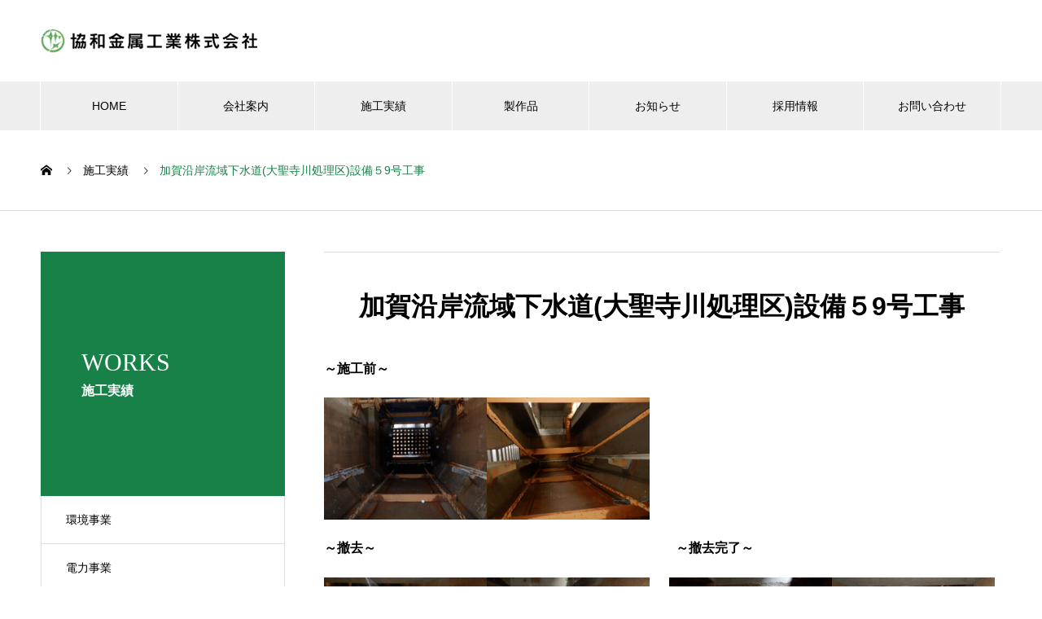

--- FILE ---
content_type: text/html; charset=UTF-8
request_url: https://kyowakinzoku.com/pastworks/%E3%80%90%E5%8A%A0%E8%B3%80%E6%B2%BF%E5%B2%B8%E6%B5%81%E5%9F%9F%E4%B8%8B%E6%B0%B4%E9%81%93%E5%A4%A7%E8%81%96%E5%AF%BA%E5%B7%9D%E5%87%A6%E7%90%86%E5%8C%BA%E8%A8%AD%E5%82%99%EF%BC%95%EF%BC%99%E5%8F%B7/
body_size: 5944
content:

<!DOCTYPE html>
<html lang="ja" prefix="og: http://ogp.me/ns#">
<head>
<meta charset="UTF-8">
  <meta name="viewport" content="width=device-width, initial-scale=1">
  <meta name="description" content="～施工前～～撤去～　　　　　　　　　　　　　　　　　　　　　　　～撤去完了～      ～据付～～完成～工事名加賀沿岸流域下水道（大聖寺川処理区）設備５9号工事(1系初沈掻寄機械設備)...">
  <title>加賀沿岸流域下水道(大聖寺川処理区)設備５9号工事 &#8211; 協和金属工業株式会社</title>
<link rel='dns-prefetch' href='//www.google.com' />
<link rel='dns-prefetch' href='//s.w.org' />
<link rel="alternate" type="application/rss+xml" title="協和金属工業株式会社 &raquo; フィード" href="https://kyowakinzoku.com/feed/" />
<link rel="alternate" type="application/rss+xml" title="協和金属工業株式会社 &raquo; コメントフィード" href="https://kyowakinzoku.com/comments/feed/" />
		<script type="text/javascript">
			window._wpemojiSettings = {"baseUrl":"https:\/\/s.w.org\/images\/core\/emoji\/13.0.0\/72x72\/","ext":".png","svgUrl":"https:\/\/s.w.org\/images\/core\/emoji\/13.0.0\/svg\/","svgExt":".svg","source":{"concatemoji":"https:\/\/kyowakinzoku.com\/wp-includes\/js\/wp-emoji-release.min.js?ver=5.5.17"}};
			!function(e,a,t){var n,r,o,i=a.createElement("canvas"),p=i.getContext&&i.getContext("2d");function s(e,t){var a=String.fromCharCode;p.clearRect(0,0,i.width,i.height),p.fillText(a.apply(this,e),0,0);e=i.toDataURL();return p.clearRect(0,0,i.width,i.height),p.fillText(a.apply(this,t),0,0),e===i.toDataURL()}function c(e){var t=a.createElement("script");t.src=e,t.defer=t.type="text/javascript",a.getElementsByTagName("head")[0].appendChild(t)}for(o=Array("flag","emoji"),t.supports={everything:!0,everythingExceptFlag:!0},r=0;r<o.length;r++)t.supports[o[r]]=function(e){if(!p||!p.fillText)return!1;switch(p.textBaseline="top",p.font="600 32px Arial",e){case"flag":return s([127987,65039,8205,9895,65039],[127987,65039,8203,9895,65039])?!1:!s([55356,56826,55356,56819],[55356,56826,8203,55356,56819])&&!s([55356,57332,56128,56423,56128,56418,56128,56421,56128,56430,56128,56423,56128,56447],[55356,57332,8203,56128,56423,8203,56128,56418,8203,56128,56421,8203,56128,56430,8203,56128,56423,8203,56128,56447]);case"emoji":return!s([55357,56424,8205,55356,57212],[55357,56424,8203,55356,57212])}return!1}(o[r]),t.supports.everything=t.supports.everything&&t.supports[o[r]],"flag"!==o[r]&&(t.supports.everythingExceptFlag=t.supports.everythingExceptFlag&&t.supports[o[r]]);t.supports.everythingExceptFlag=t.supports.everythingExceptFlag&&!t.supports.flag,t.DOMReady=!1,t.readyCallback=function(){t.DOMReady=!0},t.supports.everything||(n=function(){t.readyCallback()},a.addEventListener?(a.addEventListener("DOMContentLoaded",n,!1),e.addEventListener("load",n,!1)):(e.attachEvent("onload",n),a.attachEvent("onreadystatechange",function(){"complete"===a.readyState&&t.readyCallback()})),(n=t.source||{}).concatemoji?c(n.concatemoji):n.wpemoji&&n.twemoji&&(c(n.twemoji),c(n.wpemoji)))}(window,document,window._wpemojiSettings);
		</script>
		<style type="text/css">
img.wp-smiley,
img.emoji {
	display: inline !important;
	border: none !important;
	box-shadow: none !important;
	height: 1em !important;
	width: 1em !important;
	margin: 0 .07em !important;
	vertical-align: -0.1em !important;
	background: none !important;
	padding: 0 !important;
}
</style>
	<link rel='stylesheet' id='wp-block-library-css'  href='https://kyowakinzoku.com/wp-includes/css/dist/block-library/style.min.css?ver=5.5.17' type='text/css' media='all' />
<link rel='stylesheet' id='contact-form-7-css'  href='https://kyowakinzoku.com/wp-content/plugins/contact-form-7/includes/css/styles.css?ver=5.3' type='text/css' media='all' />
<link rel='stylesheet' id='nano-style-css'  href='https://kyowakinzoku.com/wp-content/themes/nano_tcd065/style.css?ver=1.4' type='text/css' media='all' />
<script type='text/javascript' src='https://kyowakinzoku.com/wp-includes/js/jquery/jquery.js?ver=1.12.4-wp' id='jquery-core-js'></script>
<link rel="https://api.w.org/" href="https://kyowakinzoku.com/wp-json/" /><link rel="canonical" href="https://kyowakinzoku.com/pastworks/%e3%80%90%e5%8a%a0%e8%b3%80%e6%b2%bf%e5%b2%b8%e6%b5%81%e5%9f%9f%e4%b8%8b%e6%b0%b4%e9%81%93%e5%a4%a7%e8%81%96%e5%af%ba%e5%b7%9d%e5%87%a6%e7%90%86%e5%8c%ba%e8%a8%ad%e5%82%99%ef%bc%95%ef%bc%99%e5%8f%b7/" />
<link rel='shortlink' href='https://kyowakinzoku.com/?p=1060' />
<link rel="alternate" type="application/json+oembed" href="https://kyowakinzoku.com/wp-json/oembed/1.0/embed?url=https%3A%2F%2Fkyowakinzoku.com%2Fpastworks%2F%25e3%2580%2590%25e5%258a%25a0%25e8%25b3%2580%25e6%25b2%25bf%25e5%25b2%25b8%25e6%25b5%2581%25e5%259f%259f%25e4%25b8%258b%25e6%25b0%25b4%25e9%2581%2593%25e5%25a4%25a7%25e8%2581%2596%25e5%25af%25ba%25e5%25b7%259d%25e5%2587%25a6%25e7%2590%2586%25e5%258c%25ba%25e8%25a8%25ad%25e5%2582%2599%25ef%25bc%2595%25ef%25bc%2599%25e5%258f%25b7%2F" />
<link rel="alternate" type="text/xml+oembed" href="https://kyowakinzoku.com/wp-json/oembed/1.0/embed?url=https%3A%2F%2Fkyowakinzoku.com%2Fpastworks%2F%25e3%2580%2590%25e5%258a%25a0%25e8%25b3%2580%25e6%25b2%25bf%25e5%25b2%25b8%25e6%25b5%2581%25e5%259f%259f%25e4%25b8%258b%25e6%25b0%25b4%25e9%2581%2593%25e5%25a4%25a7%25e8%2581%2596%25e5%25af%25ba%25e5%25b7%259d%25e5%2587%25a6%25e7%2590%2586%25e5%258c%25ba%25e8%25a8%25ad%25e5%2582%2599%25ef%25bc%2595%25ef%25bc%2599%25e5%258f%25b7%2F&#038;format=xml" />
<link rel="shortcut icon" href="https://kyowakinzoku.com/wp-content/uploads/2020/12/favicon-1.ico">
<style>
.c-comment__form-submit:hover,.p-cb__item-btn a,.c-pw__btn,.p-readmore__btn:hover,.p-page-links a:hover span,.p-page-links > span,.p-pager a:hover,.p-pager span,.p-pagetop:focus,.p-pagetop:hover,.p-widget__title{background: #178147}.p-breadcrumb__item{color: #178147}.widget_nav_menu a:hover,.p-article02 a:hover .p-article02__title{color: #178147}.p-entry__body a{color: #178147}body{font-family: "Segoe UI", Verdana, "游ゴシック", YuGothic, "Hiragino Kaku Gothic ProN", Meiryo, sans-serif}.c-logo,.p-page-header__title,.p-banner__title,.p-cover__title,.p-archive-header__title,.p-article05__title,.p-article09__title,.p-cb__item-title,.p-article11__title,.p-article12__title,.p-index-content01__title,.p-header-content__title,.p-megamenu01__item-list > li > a,.p-article13__title,.p-megamenu02__title,.p-cover__header-title{font-family: "Times New Roman", "游明朝", "Yu Mincho", "游明朝体", "YuMincho", "ヒラギノ明朝 Pro W3", "Hiragino Mincho Pro", "HiraMinProN-W3", "HGS明朝E", "ＭＳ Ｐ明朝", "MS PMincho", serif; font-weight: 500}.p-hover-effect--type1:hover img{-webkit-transform: scale(1.2);transform: scale(1.2)}.p-blog__title{color: #000000;font-size: 28px}.p-article04:hover a .p-article04__title{color: #178147}.p-article06__content{border-left: 4px solid #178147}.p-article06__title a:hover{color: #178147}.p-article06__cat:hover{background: #178147}.l-header{background: #ffffff}.l-header--fixed.is-active{background: #ffffff}.l-header__desc{color: #000000;font-size: 14px}.l-header__nav{background: #eeeeee}.p-global-nav > li > a,.p-menu-btn{color: #000000}.p-global-nav > li > a:hover,.p-global-nav > .current-menu-item > a{background: #178147;color: #ffffff}.p-global-nav .sub-menu a{background: #178147;color: #ffffff}.p-global-nav .sub-menu a:hover{background: #004f19;color: #ffffff}.p-global-nav .menu-item-has-children > a > .p-global-nav__toggle::before{border-color: #000000}.p-megamenu02::before{background: #178147}.p-megamenu02__list a:hover .p-article13__title{color: #178147}.p-footer-banners{background: #f4f4f4}.p-info{background: #ffffff;color: #000000}.p-info__logo{font-size: 40px}.p-info__desc{color: #000000;font-size: 14px}.p-footer-widgets{background: #ffffff;color: #000000}.p-footer-widget__title{color: #178147}.p-footer-nav{background: #ffffff;color: #000000}.p-footer-nav a{color: #000000}.p-footer-nav a:hover{color: #000000}.p-copyright{background: #178147}.p-blog__title,.p-entry,.p-headline,.p-cat-list__title{border-top: 3px solid #178147}.p-works-entry__header{border-bottom: 3px solid #178147}.p-article01 a:hover .p-article01__title,.p-article03 a:hover .p-article03__title,.p-article05__link,.p-article08__title a:hover,.p-article09__link,.p-article07 a:hover .p-article07__title,.p-article10 a:hover .p-article10__title{color: #178147}.p-page-header,.p-list__item a::before,.p-cover__header,.p-works-entry__cat:hover,.p-service-cat-header{background: #178147}.p-page-header__title,.p-cover__header-title{color: #ffffff;font-size: 30px}.p-page-header__sub,.p-cover__header-sub{color: #ffffff;font-size: 16px}.p-service-entry__title{font-size: 32px}.p-entry__body{font-size: 16px}@media screen and (max-width: 767px) {.p-blog__title{font-size: 24px}.p-list .is-current > a{color: #178147}.p-service-entry__title{font-size: 20px}.p-entry__body{font-size: 14px}}@media screen and (max-width: 1199px) {.p-global-nav > li > a,.p-global-nav > li > a:hover{background: #ffffff;color: #000000}}@media screen and (max-width: 991px) {.p-page-header__title,.p-cover__header-title{font-size: 20px}.p-page-header__sub,.p-cover__header-sub{font-size: 14px}}.c-load--type1 { border: 3px solid rgba(23, 129, 71, 0.2); border-top-color: #178147; }
</style>
</head>
<body class="service-template-default single single-service postid-1060">

  <div id="site_loader_overlay">
  <div id="site_loader_animation" class="c-load--type1">
      </div>
</div>

  <header id="js-header" class="l-header">
    <div class="l-header__inner l-inner">

      <div class="l-header__logo c-logo">
    <a href="https://kyowakinzoku.com/">
    <img src="https://kyowakinzoku.com/wp-content/uploads/2020/11/logo-m.png" alt="協和金属工業株式会社" width="266">
  </a>
  </div>

      <p class="l-header__desc"></p>

      
    </div>
    <button id="js-menu-btn" class="p-menu-btn c-menu-btn"></button>
    <nav id="js-header__nav" class="l-header__nav">
      <ul id="js-global-nav" class="p-global-nav l-inner"><li id="menu-item-36" class="menu-item menu-item-type-custom menu-item-object-custom menu-item-home menu-item-36"><a href="https://kyowakinzoku.com/">HOME<span class="p-global-nav__toggle"></span></a></li>
<li id="menu-item-200" class="menu-item menu-item-type-post_type_archive menu-item-object-company menu-item-has-children menu-item-200"><a href="https://kyowakinzoku.com/information/">会社案内<span class="p-global-nav__toggle"></span></a>
<ul class="sub-menu">
	<li id="menu-item-38" class="menu-item menu-item-type-post_type menu-item-object-company menu-item-38"><a href="https://kyowakinzoku.com/information/message/">社長挨拶<span class="p-global-nav__toggle"></span></a></li>
	<li id="menu-item-39" class="menu-item menu-item-type-post_type menu-item-object-company menu-item-39"><a href="https://kyowakinzoku.com/information/policypage/">経営方針<span class="p-global-nav__toggle"></span></a></li>
	<li id="menu-item-321" class="menu-item menu-item-type-post_type menu-item-object-company menu-item-321"><a href="https://kyowakinzoku.com/information/company/">会社概要<span class="p-global-nav__toggle"></span></a></li>
	<li id="menu-item-320" class="menu-item menu-item-type-post_type menu-item-object-company menu-item-320"><a href="https://kyowakinzoku.com/information/history/">沿革<span class="p-global-nav__toggle"></span></a></li>
</ul>
</li>
<li id="menu-item-121" class="menu-item menu-item-type-post_type_archive menu-item-object-service menu-item-has-children menu-item-121"><a href="https://kyowakinzoku.com/pastworks/">施工実績<span class="p-global-nav__toggle"></span></a>
<ul class="sub-menu">
	<li id="menu-item-315" class="menu-item menu-item-type-taxonomy menu-item-object-service_category menu-item-315"><a href="https://kyowakinzoku.com/pastworks_category/kankyou/">環境事業<span class="p-global-nav__toggle"></span></a></li>
	<li id="menu-item-375" class="menu-item menu-item-type-taxonomy menu-item-object-service_category menu-item-375"><a href="https://kyowakinzoku.com/pastworks_category/denki/">電力事業<span class="p-global-nav__toggle"></span></a></li>
	<li id="menu-item-314" class="menu-item menu-item-type-taxonomy menu-item-object-service_category menu-item-314"><a href="https://kyowakinzoku.com/pastworks_category/pastworks/">過去の施工実績<span class="p-global-nav__toggle"></span></a></li>
</ul>
</li>
<li id="menu-item-122" class="menu-item menu-item-type-post_type_archive menu-item-object-works menu-item-has-children menu-item-122"><a href="https://kyowakinzoku.com/product/">製作品<span class="p-global-nav__toggle"></span></a>
<ul class="sub-menu">
	<li id="menu-item-311" class="menu-item menu-item-type-taxonomy menu-item-object-works_category menu-item-311"><a href="https://kyowakinzoku.com/works_category/kankyou/">環境事業<span class="p-global-nav__toggle"></span></a></li>
	<li id="menu-item-312" class="menu-item menu-item-type-taxonomy menu-item-object-works_category menu-item-312"><a href="https://kyowakinzoku.com/works_category/denryoku/">電力事業<span class="p-global-nav__toggle"></span></a></li>
</ul>
</li>
<li id="menu-item-119" class="menu-item menu-item-type-post_type_archive menu-item-object-news menu-item-119"><a href="https://kyowakinzoku.com/news/">お知らせ<span class="p-global-nav__toggle"></span></a></li>
<li id="menu-item-186" class="menu-item menu-item-type-post_type menu-item-object-page menu-item-186"><a href="https://kyowakinzoku.com/recruit/">採用情報<span class="p-global-nav__toggle"></span></a></li>
<li id="menu-item-77" class="menu-item menu-item-type-post_type menu-item-object-page menu-item-77"><a href="https://kyowakinzoku.com/contact/">お問い合わせ<span class="p-global-nav__toggle"></span></a></li>
</ul>      <button id="js-header__nav-close" class="l-header__nav-close p-close-btn">閉じる</button>
    </nav>

    
  </header>
  <main class="l-main">

<ol class="p-breadcrumb c-breadcrumb l-inner" itemscope itemtype="http://schema.org/BreadcrumbList">
<li class="p-breadcrumb__item c-breadcrumb__item c-breadcrumb__item--home" itemprop="itemListElement" itemscope itemtype="http://schema.org/ListItem"><a href="https://kyowakinzoku.com/" itemprop="item"><span itemprop="name">HOME</span></a><meta itemprop="position" content="1"></li>
<li class="p-breadcrumb__item c-breadcrumb__item" itemprop="itemListElement" itemscope itemtype="http://schema.org/ListItem"><a href="https://kyowakinzoku.com/pastworks/" itemprop="item"><span itemprop="name">施工実績</span></a><meta itemprop="position" content="2"></li>
<li class="p-breadcrumb__item c-breadcrumb__item" itemprop="itemListElement" itemscope itemtype="http://schema.org/ListItem"><span itemprop="name">加賀沿岸流域下水道(大聖寺川処理区)設備５9号工事</span><meta itemprop="position" content="3"></li>
</ol>

<div class="l-contents l-contents--grid">

  <div class="l-contents__inner l-inner">

    <header class="l-page-header">
  <div class="p-page-header">
    <h1 class="p-page-header__title">WORKS</h1>
    <p class="p-page-header__sub">施工実績</p>
  </div>
  <ul id="js-list" class="p-list">
<li class="p-list__item"><a href="https://kyowakinzoku.com/pastworks_category/kankyou/">環境事業</a></li><li class="p-list__item"><a href="https://kyowakinzoku.com/pastworks_category/denki/">電力事業</a></li><li class="p-list__item"><a href="https://kyowakinzoku.com/pastworks_category/pastworks/">過去の施工実績</a></li></ul>
</header>

    <div class="l-primary">

            <article class="p-service-entry">

        
        <header class="p-service-entry__header">
          <h1 class="p-service-entry__title">加賀沿岸流域下水道(大聖寺川処理区)設備５9号工事</h1>

          
        </header>
        <div class="p-entry__body">
        <h6>～施工前～</h6>
<h6><a href="https://kyowakinzoku.com/wp-content/uploads/2023/12/着工前１.jpg" target="_blank" rel="noopener noreferrer"><img loading="lazy" class="alignnone wp-image-1048" src="https://kyowakinzoku.com/wp-content/uploads/2023/12/着工前１-300x225.jpg" alt="" width="200" height="150" srcset="https://kyowakinzoku.com/wp-content/uploads/2023/12/着工前１-300x225.jpg 300w, https://kyowakinzoku.com/wp-content/uploads/2023/12/着工前１-1024x768.jpg 1024w, https://kyowakinzoku.com/wp-content/uploads/2023/12/着工前１-768x576.jpg 768w, https://kyowakinzoku.com/wp-content/uploads/2023/12/着工前１.jpg 1280w" sizes="(max-width: 200px) 100vw, 200px" /></a><a href="https://kyowakinzoku.com/wp-content/uploads/2023/12/着工前２.jpg" target="_blank" rel="noopener noreferrer"><img loading="lazy" class="alignnone wp-image-1049" src="https://kyowakinzoku.com/wp-content/uploads/2023/12/着工前２-300x225.jpg" alt="" width="200" height="150" srcset="https://kyowakinzoku.com/wp-content/uploads/2023/12/着工前２-300x225.jpg 300w, https://kyowakinzoku.com/wp-content/uploads/2023/12/着工前２-1024x768.jpg 1024w, https://kyowakinzoku.com/wp-content/uploads/2023/12/着工前２-768x576.jpg 768w, https://kyowakinzoku.com/wp-content/uploads/2023/12/着工前２.jpg 1280w" sizes="(max-width: 200px) 100vw, 200px" /></a></h6>
<h6>～撤去～　　　　　　　　　　　　　　　　　　　　　　　～撤去完了～</h6>
<h6><a href="https://kyowakinzoku.com/wp-content/uploads/2023/12/①撤去１.jpg" target="_blank" rel="noopener noreferrer"><img loading="lazy" class="alignnone wp-image-1050" src="https://kyowakinzoku.com/wp-content/uploads/2023/12/①撤去１-300x225.jpg" alt="" width="200" height="150" srcset="https://kyowakinzoku.com/wp-content/uploads/2023/12/①撤去１-300x225.jpg 300w, https://kyowakinzoku.com/wp-content/uploads/2023/12/①撤去１-1024x768.jpg 1024w, https://kyowakinzoku.com/wp-content/uploads/2023/12/①撤去１-768x576.jpg 768w, https://kyowakinzoku.com/wp-content/uploads/2023/12/①撤去１.jpg 1280w" sizes="(max-width: 200px) 100vw, 200px" /></a><a href="https://kyowakinzoku.com/wp-content/uploads/2023/12/②撤去２.jpg" target="_blank" rel="noopener noreferrer"><img loading="lazy" class="alignnone wp-image-1051" src="https://kyowakinzoku.com/wp-content/uploads/2023/12/②撤去２-300x225.jpg" alt="" width="200" height="150" srcset="https://kyowakinzoku.com/wp-content/uploads/2023/12/②撤去２-300x225.jpg 300w, https://kyowakinzoku.com/wp-content/uploads/2023/12/②撤去２-1024x768.jpg 1024w, https://kyowakinzoku.com/wp-content/uploads/2023/12/②撤去２-768x576.jpg 768w, https://kyowakinzoku.com/wp-content/uploads/2023/12/②撤去２.jpg 1280w" sizes="(max-width: 200px) 100vw, 200px" />      </a><a href="https://kyowakinzoku.com/wp-content/uploads/2023/12/③撤去完了１.jpg" target="_blank" rel="noopener noreferrer"><img loading="lazy" class="alignnone wp-image-1052" src="https://kyowakinzoku.com/wp-content/uploads/2023/12/③撤去完了１-300x225.jpg" alt="" width="200" height="150" srcset="https://kyowakinzoku.com/wp-content/uploads/2023/12/③撤去完了１-300x225.jpg 300w, https://kyowakinzoku.com/wp-content/uploads/2023/12/③撤去完了１-1024x768.jpg 1024w, https://kyowakinzoku.com/wp-content/uploads/2023/12/③撤去完了１-768x576.jpg 768w, https://kyowakinzoku.com/wp-content/uploads/2023/12/③撤去完了１.jpg 1280w" sizes="(max-width: 200px) 100vw, 200px" /></a><a href="https://kyowakinzoku.com/wp-content/uploads/2023/12/④撤去完了２.jpg" target="_blank" rel="noopener noreferrer"><img loading="lazy" class="alignnone wp-image-1053" src="https://kyowakinzoku.com/wp-content/uploads/2023/12/④撤去完了２-300x225.jpg" alt="" width="200" height="150" srcset="https://kyowakinzoku.com/wp-content/uploads/2023/12/④撤去完了２-300x225.jpg 300w, https://kyowakinzoku.com/wp-content/uploads/2023/12/④撤去完了２-1024x768.jpg 1024w, https://kyowakinzoku.com/wp-content/uploads/2023/12/④撤去完了２-768x576.jpg 768w, https://kyowakinzoku.com/wp-content/uploads/2023/12/④撤去完了２.jpg 1280w" sizes="(max-width: 200px) 100vw, 200px" /></a></h6>
<h6>～据付～</h6>
<h6><a href="https://kyowakinzoku.com/wp-content/uploads/2023/12/⑤墨出し-scaled.jpg" target="_blank" rel="noopener noreferrer"><img loading="lazy" class="alignnone wp-image-1054" src="https://kyowakinzoku.com/wp-content/uploads/2023/12/⑤墨出し-300x225.jpg" alt="" width="200" height="150" srcset="https://kyowakinzoku.com/wp-content/uploads/2023/12/⑤墨出し-300x225.jpg 300w, https://kyowakinzoku.com/wp-content/uploads/2023/12/⑤墨出し-1024x768.jpg 1024w, https://kyowakinzoku.com/wp-content/uploads/2023/12/⑤墨出し-768x576.jpg 768w, https://kyowakinzoku.com/wp-content/uploads/2023/12/⑤墨出し-1536x1152.jpg 1536w, https://kyowakinzoku.com/wp-content/uploads/2023/12/⑤墨出し-2048x1536.jpg 2048w" sizes="(max-width: 200px) 100vw, 200px" /></a><a href="https://kyowakinzoku.com/wp-content/uploads/2023/12/⑦据付.jpg" target="_blank" rel="noopener noreferrer"><img loading="lazy" class="alignnone wp-image-1055" src="https://kyowakinzoku.com/wp-content/uploads/2023/12/⑦据付-300x225.jpg" alt="" width="200" height="150" srcset="https://kyowakinzoku.com/wp-content/uploads/2023/12/⑦据付-300x225.jpg 300w, https://kyowakinzoku.com/wp-content/uploads/2023/12/⑦据付-1024x768.jpg 1024w, https://kyowakinzoku.com/wp-content/uploads/2023/12/⑦据付-768x576.jpg 768w, https://kyowakinzoku.com/wp-content/uploads/2023/12/⑦据付.jpg 1280w" sizes="(max-width: 200px) 100vw, 200px" /></a><a href="https://kyowakinzoku.com/wp-content/uploads/2023/12/⑧据付.jpg" target="_blank" rel="noopener noreferrer"><img loading="lazy" class="alignnone wp-image-1056" src="https://kyowakinzoku.com/wp-content/uploads/2023/12/⑧据付-300x225.jpg" alt="" width="200" height="150" srcset="https://kyowakinzoku.com/wp-content/uploads/2023/12/⑧据付-300x225.jpg 300w, https://kyowakinzoku.com/wp-content/uploads/2023/12/⑧据付-1024x768.jpg 1024w, https://kyowakinzoku.com/wp-content/uploads/2023/12/⑧据付-768x576.jpg 768w, https://kyowakinzoku.com/wp-content/uploads/2023/12/⑧据付.jpg 1280w" sizes="(max-width: 200px) 100vw, 200px" /></a><a href="https://kyowakinzoku.com/wp-content/uploads/2023/12/⑨P0000069.jpg" target="_blank" rel="noopener noreferrer"><img loading="lazy" class="alignnone wp-image-1057" src="https://kyowakinzoku.com/wp-content/uploads/2023/12/⑨P0000069-300x225.jpg" alt="" width="200" height="150" srcset="https://kyowakinzoku.com/wp-content/uploads/2023/12/⑨P0000069-300x225.jpg 300w, https://kyowakinzoku.com/wp-content/uploads/2023/12/⑨P0000069-1024x768.jpg 1024w, https://kyowakinzoku.com/wp-content/uploads/2023/12/⑨P0000069-768x576.jpg 768w, https://kyowakinzoku.com/wp-content/uploads/2023/12/⑨P0000069.jpg 1280w" sizes="(max-width: 200px) 100vw, 200px" /></a></h6>
<h6>～完成～</h6>
<h6><a href="https://kyowakinzoku.com/wp-content/uploads/2023/12/⑩完成.jpg" target="_blank" rel="noopener noreferrer"><img loading="lazy" class="alignnone wp-image-1058" src="https://kyowakinzoku.com/wp-content/uploads/2023/12/⑩完成-300x225.jpg" alt="" width="200" height="150" srcset="https://kyowakinzoku.com/wp-content/uploads/2023/12/⑩完成-300x225.jpg 300w, https://kyowakinzoku.com/wp-content/uploads/2023/12/⑩完成-1024x768.jpg 1024w, https://kyowakinzoku.com/wp-content/uploads/2023/12/⑩完成-768x576.jpg 768w, https://kyowakinzoku.com/wp-content/uploads/2023/12/⑩完成.jpg 1280w" sizes="(max-width: 200px) 100vw, 200px" /></a><a href="https://kyowakinzoku.com/wp-content/uploads/2023/12/⑪完成.jpg" target="_blank" rel="noopener noreferrer"><img loading="lazy" class="alignnone wp-image-1059" src="https://kyowakinzoku.com/wp-content/uploads/2023/12/⑪完成-300x225.jpg" alt="" width="200" height="150" srcset="https://kyowakinzoku.com/wp-content/uploads/2023/12/⑪完成-300x225.jpg 300w, https://kyowakinzoku.com/wp-content/uploads/2023/12/⑪完成-1024x768.jpg 1024w, https://kyowakinzoku.com/wp-content/uploads/2023/12/⑪完成-768x576.jpg 768w, https://kyowakinzoku.com/wp-content/uploads/2023/12/⑪完成.jpg 1280w" sizes="(max-width: 200px) 100vw, 200px" /></a></h6>
<table style="border-collapse: collapse; width: 100%;" border="1">
<tbody>
<tr style="height: 30px;">
<td style="width: 22.4524%; height: 30px; background-color: #a4c796; border-color: #000000; text-align: center;">工事名</td>
<td style="width: 77.5476%; height: 30px; border-color: #000000;">加賀沿岸流域下水道（大聖寺川処理区）設備５9号工事(1系初沈掻寄機械設備)</td>
</tr>
<tr style="height: 30px;">
<td style="width: 22.4524%; height: 30px; background-color: #a4c796; border-color: #000000; text-align: center;">発注機関</td>
<td style="width: 77.5476%; height: 30px; border-color: #000000;">石川県土木部</td>
</tr>
<tr style="height: 30px;">
<td style="width: 22.4524%; height: 30px; background-color: #a4c796; border-color: #000000; text-align: center;">完成</td>
<td style="width: 77.5476%; height: 30px; border-color: #000000;">令和4年2月</td>
</tr>
<tr style="height: 30px;">
<td style="width: 22.4524%; background-color: #a4c796; border-color: #000000; text-align: center; height: 30px;">工事場所</td>
<td style="width: 77.5476%; border-color: #000000; height: 30px;">加賀市大聖寺畑町地内</td>
</tr>
<tr style="height: 30px;">
<td style="width: 22.4524%; height: 30px; background-color: #a4c796; border-color: #000000; text-align: center;">工事内容</td>
<td style="width: 77.5476%; height: 30px; border-color: #000000;">１系最初沈澱池汚泥掻寄機設備更新 Ｎ＝１式</td>
</tr>
</tbody>
</table>
<p>&nbsp;</p>
        </div>
      </article>
      
    </div><!-- /.l-primary -->

    <div class="l-secondary">
</div><!-- /.l-secondary -->

  </div>
</div>

  </main>
  <footer class="l-footer">

    
    <div class="p-info">
      <div class="p-info__inner l-inner">

        <div class="p-info__logo c-logo">
    <a href="https://kyowakinzoku.com/">
  <img src="https://kyowakinzoku.com/wp-content/uploads/2020/11/logo-m.png" alt="協和金属工業株式会社" width="266">
  </a>
  </div>

        <p class="p-info__desc"></p>

	      <ul class="p-social-nav">
                                                            	      </ul>
      </div>
    </div>
        <div class="p-footer-widgets">
      <div class="p-footer-widgets__inner l-inner">
        <div class="p-footer-widgets__item p-footer-widget widget_nav_menu" id="nav_menu-2">
<div class="menu-%e3%83%95%e3%83%83%e3%82%bf%e3%83%bc1-container"><ul id="menu-%e3%83%95%e3%83%83%e3%82%bf%e3%83%bc1" class="menu"><li id="menu-item-152" class="menu-item menu-item-type-post_type menu-item-object-company menu-item-152"><a href="https://kyowakinzoku.com/information/message/">社長挨拶</a></li>
<li id="menu-item-153" class="menu-item menu-item-type-post_type menu-item-object-company menu-item-153"><a href="https://kyowakinzoku.com/information/policypage/">経営方針</a></li>
<li id="menu-item-337" class="menu-item menu-item-type-post_type menu-item-object-company menu-item-337"><a href="https://kyowakinzoku.com/information/company/">会社概要</a></li>
<li id="menu-item-338" class="menu-item menu-item-type-post_type menu-item-object-company menu-item-338"><a href="https://kyowakinzoku.com/information/history/">沿革</a></li>
</ul></div></div>
<div class="p-footer-widgets__item p-footer-widget widget_nav_menu" id="nav_menu-4">
<div class="menu-%e3%83%95%e3%83%83%e3%82%bf%e3%83%bc3-container"><ul id="menu-%e3%83%95%e3%83%83%e3%82%bf%e3%83%bc3" class="menu"><li id="menu-item-169" class="menu-item menu-item-type-post_type_archive menu-item-object-works menu-item-has-children menu-item-169"><a href="https://kyowakinzoku.com/product/">製作品</a>
<ul class="sub-menu">
	<li id="menu-item-334" class="menu-item menu-item-type-taxonomy menu-item-object-works_category menu-item-334"><a href="https://kyowakinzoku.com/works_category/kankyou/">環境事業</a></li>
	<li id="menu-item-335" class="menu-item menu-item-type-taxonomy menu-item-object-works_category menu-item-335"><a href="https://kyowakinzoku.com/works_category/denryoku/">電力事業</a></li>
</ul>
</li>
</ul></div></div>
<div class="p-footer-widgets__item p-footer-widget widget_nav_menu" id="nav_menu-9">
<div class="menu-%e3%83%95%e3%83%83%e3%82%bf%e3%83%bc2-container"><ul id="menu-%e3%83%95%e3%83%83%e3%82%bf%e3%83%bc2" class="menu"><li id="menu-item-284" class="menu-item menu-item-type-post_type_archive menu-item-object-service menu-item-has-children menu-item-284"><a href="https://kyowakinzoku.com/pastworks/">施工実績</a>
<ul class="sub-menu">
	<li id="menu-item-340" class="menu-item menu-item-type-taxonomy menu-item-object-service_category menu-item-340"><a href="https://kyowakinzoku.com/pastworks_category/kankyou/">環境事業</a></li>
	<li id="menu-item-377" class="menu-item menu-item-type-taxonomy menu-item-object-service_category menu-item-377"><a href="https://kyowakinzoku.com/pastworks_category/denki/">電力事業</a></li>
	<li id="menu-item-339" class="menu-item menu-item-type-taxonomy menu-item-object-service_category menu-item-339"><a href="https://kyowakinzoku.com/pastworks_category/pastworks/">過去の施工実績</a></li>
</ul>
</li>
</ul></div></div>
<div class="p-footer-widgets__item p-footer-widget widget_nav_menu" id="nav_menu-8">
<div class="menu-%e3%83%95%e3%83%83%e3%82%bf%e3%83%bc4-container"><ul id="menu-%e3%83%95%e3%83%83%e3%82%bf%e3%83%bc4" class="menu"><li id="menu-item-380" class="menu-item menu-item-type-post_type_archive menu-item-object-news menu-item-380"><a href="https://kyowakinzoku.com/news/">お知らせ</a></li>
<li id="menu-item-378" class="menu-item menu-item-type-post_type menu-item-object-page menu-item-378"><a href="https://kyowakinzoku.com/recruit/">採用情報</a></li>
<li id="menu-item-379" class="menu-item menu-item-type-post_type menu-item-object-page menu-item-379"><a href="https://kyowakinzoku.com/contact/">お問い合わせ</a></li>
</ul></div></div>
      </div>
    </div><!-- /.p-footer-widgets -->
    
    <p class="p-copyright">
      <small>Copyright &copy; 協和金属工業株式会社 All Rights Reserved.</small>
    </p>
    <div id="js-pagetop" class="p-pagetop"><a href="#"></a></div>
  </footer>
  <script type='text/javascript' id='contact-form-7-js-extra'>
/* <![CDATA[ */
var wpcf7 = {"apiSettings":{"root":"https:\/\/kyowakinzoku.com\/wp-json\/contact-form-7\/v1","namespace":"contact-form-7\/v1"}};
/* ]]> */
</script>
<script type='text/javascript' src='https://kyowakinzoku.com/wp-content/plugins/contact-form-7/includes/js/scripts.js?ver=5.3' id='contact-form-7-js'></script>
<script type='text/javascript' src='https://www.google.com/recaptcha/api.js?render=6LdfaxcaAAAAANzixAUKPHzTNyWTQY7x29SNpAPi&#038;ver=3.0' id='google-recaptcha-js'></script>
<script type='text/javascript' id='wpcf7-recaptcha-js-extra'>
/* <![CDATA[ */
var wpcf7_recaptcha = {"sitekey":"6LdfaxcaAAAAANzixAUKPHzTNyWTQY7x29SNpAPi","actions":{"homepage":"homepage","contactform":"contactform"}};
/* ]]> */
</script>
<script type='text/javascript' src='https://kyowakinzoku.com/wp-content/plugins/contact-form-7/modules/recaptcha/script.js?ver=5.3' id='wpcf7-recaptcha-js'></script>
<script type='text/javascript' src='https://kyowakinzoku.com/wp-content/themes/nano_tcd065/assets/js/bundle.js?ver=1.4' id='nano-bundle-js'></script>
<script type='text/javascript' src='https://kyowakinzoku.com/wp-content/themes/nano_tcd065/assets/js/comment.js?ver=1.4' id='nano-comment-js'></script>
<script type='text/javascript' src='https://kyowakinzoku.com/wp-includes/js/wp-embed.min.js?ver=5.5.17' id='wp-embed-js'></script>
<script>
(function($) {
  var initialized = false;
  var initialize = function() {
    if (initialized) return;
    initialized = true;

    $(document).trigger('js-initialized');
    $(window).trigger('resize').trigger('scroll');
  };

  	$(window).load(function() {
    setTimeout(initialize, 800);
		$('#site_loader_animation:not(:hidden, :animated)').delay(600).fadeOut(400);
		$('#site_loader_overlay:not(:hidden, :animated)').delay(900).fadeOut(800);
	});
	setTimeout(function(){
		setTimeout(initialize, 800);
		$('#site_loader_animation:not(:hidden, :animated)').delay(600).fadeOut(400);
		$('#site_loader_overlay:not(:hidden, :animated)').delay(900).fadeOut(800);
	}, 3000);

  
})(jQuery);
</script>
</body>
</html>
